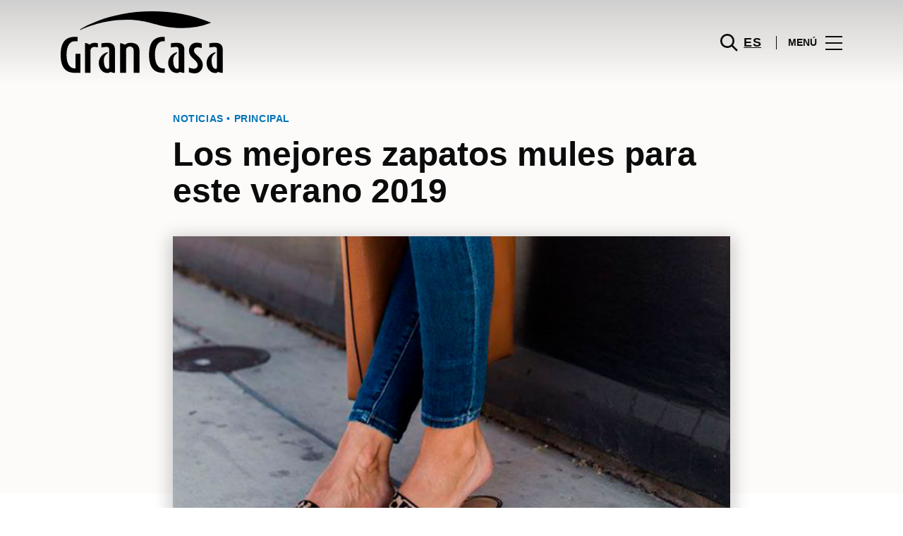

--- FILE ---
content_type: text/html; charset=UTF-8
request_url: https://www.grancasa.es/lifestyle/articles/zapatos-mules/
body_size: 1844
content:
<!DOCTYPE html>
<html lang="en">
<head>
    <meta charset="utf-8">
    <meta name="viewport" content="width=device-width, initial-scale=1">
    <title></title>
    <style>
        body {
            font-family: "Arial";
        }
    </style>
    <script type="text/javascript">
    window.awsWafCookieDomainList = [];
    window.gokuProps = {
"key":"AQIDAHjcYu/GjX+QlghicBgQ/7bFaQZ+m5FKCMDnO+vTbNg96AHf0QDR8N4FZ0BkUn8kcucXAAAAfjB8BgkqhkiG9w0BBwagbzBtAgEAMGgGCSqGSIb3DQEHATAeBglghkgBZQMEAS4wEQQMuq52ahLIzXS391ltAgEQgDujRkBXrrIUjgs1lAsFcu/9kgpI/IuavohSG7yE1BYsDzpFl4iqc4edkSwfTozI/iGO7lnWq3QC9N4X1w==",
          "iv":"D549twHl+gAAAZdj",
          "context":"MypL2ZtFh0XJW44yRbwiEQX0+o35JNg6jGydPeXfgR+18n+gY8nbY2gvcwpXfZBDzdPzTeiIpXh/g8F/us7VpupM+z234TjkE+YefLIbTkSh4oXoVusXDWWlISGPAlQ+YiJ2Op5miAHKGjJIPXrBqdnMAKyLEIv00W3S+KCy5YTlXUmZ7PJrO6H2wpGZVofaeZDsxwYWmbgtc8TAkGbH3sxerj78ZYqqldhBfz51wF8X9TBvYtfnEHFlmfwhy9oFaRGLjr/gPq+RkTAfN85wQDJrXsD4fxNLZA3lTLebu2dge84G9yUEM0yzXYyFirrDc/mT4csGDJ65PZ5ooyEUPmZUVe16ZKZzrLebWg5uPeWQcqCaeZid5BW1f6Fw+h8IpJVL"
};
    </script>
    <script src="https://23073214e99f.82e16d3f.us-east-2.token.awswaf.com/23073214e99f/578fac5a6db9/e919c41c1779/challenge.js"></script>
</head>
<body>
    <div id="challenge-container"></div>
    <script type="text/javascript">
        AwsWafIntegration.saveReferrer();
        AwsWafIntegration.checkForceRefresh().then((forceRefresh) => {
            if (forceRefresh) {
                AwsWafIntegration.forceRefreshToken().then(() => {
                    window.location.reload(true);
                });
            } else {
                AwsWafIntegration.getToken().then(() => {
                    window.location.reload(true);
                });
            }
        });
    </script>
    <noscript>
        <h1>JavaScript is disabled</h1>
        In order to continue, we need to verify that you're not a robot.
        This requires JavaScript. Enable JavaScript and then reload the page.
    </noscript>
</body>
</html>

--- FILE ---
content_type: text/html; charset=UTF-8
request_url: https://www.grancasa.es/lifestyle/articles/zapatos-mules/
body_size: 19371
content:
<!DOCTYPE html>
<html lang="es-ES">
	<head>
		<meta charset="UTF-8">
		<!-- <meta name="viewport" content="width=device-width, initial-scale=1.0, maximum-scale=1.0, user-scalable=no"> -->
		<meta name="viewport" content="width=device-width, initial-scale=1">

		<meta name='robots' content='index, follow, max-image-preview:large, max-snippet:-1, max-video-preview:-1' />
	<style>img:is([sizes="auto" i], [sizes^="auto," i]) { contain-intrinsic-size: 3000px 1500px }</style>
	
	<!-- This site is optimized with the Yoast SEO plugin v26.2 - https://yoast.com/wordpress/plugins/seo/ -->
	<title>【ZAPATOS MULES】Qué son y los mejores para este verano 2019</title>
	<meta name="description" content="Si quieres ir a la última esta temporada, en tu armario no pueden faltar zapatos mules. Visita las tiendas y zapaterías de GranCasa y encuentra los tuyos." />
	<link rel="canonical" href="https://www.grancasa.es/lifestyle/articles/zapatos-mules/" />
	<meta property="og:locale" content="es_ES" />
	<meta property="og:type" content="article" />
	<meta property="og:title" content="【ZAPATOS MULES】Qué son y los mejores para este verano 2019" />
	<meta property="og:description" content="Si quieres ir a la última esta temporada, en tu armario no pueden faltar zapatos mules. Visita las tiendas y zapaterías de GranCasa y encuentra los tuyos." />
	<meta property="og:url" content="https://www.grancasa.es/lifestyle/articles/zapatos-mules/" />
	<meta property="og:site_name" content="GranCasa" />
	<meta property="article:modified_time" content="2019-05-16T06:56:14+00:00" />
	<meta property="og:image" content="https://www.grancasa.es/wp-content/uploads/sites/24/2019/05/zapatos-mules.jpg" />
	<meta property="og:image:width" content="730" />
	<meta property="og:image:height" content="529" />
	<meta property="og:image:type" content="image/jpeg" />
	<meta name="twitter:card" content="summary_large_image" />
	<meta name="twitter:label1" content="Est. reading time" />
	<meta name="twitter:data1" content="3 minutos" />
	<script type="application/ld+json" class="yoast-schema-graph">{"@context":"https://schema.org","@graph":[{"@type":"WebPage","@id":"https://www.grancasa.es/lifestyle/articles/zapatos-mules/","url":"https://www.grancasa.es/lifestyle/articles/zapatos-mules/","name":"【ZAPATOS MULES】Qué son y los mejores para este verano 2019","isPartOf":{"@id":"https://www.grancasa.es/#website"},"primaryImageOfPage":{"@id":"https://www.grancasa.es/lifestyle/articles/zapatos-mules/#primaryimage"},"image":{"@id":"https://www.grancasa.es/lifestyle/articles/zapatos-mules/#primaryimage"},"thumbnailUrl":"https://www.grancasa.es/wp-content/uploads/sites/24/2019/05/zapatos-mules.jpg","datePublished":"2019-05-15T06:55:55+00:00","dateModified":"2019-05-16T06:56:14+00:00","description":"Si quieres ir a la última esta temporada, en tu armario no pueden faltar zapatos mules. Visita las tiendas y zapaterías de GranCasa y encuentra los tuyos.","breadcrumb":{"@id":"https://www.grancasa.es/lifestyle/articles/zapatos-mules/#breadcrumb"},"inLanguage":"es","potentialAction":[{"@type":"ReadAction","target":["https://www.grancasa.es/lifestyle/articles/zapatos-mules/"]}]},{"@type":"ImageObject","inLanguage":"es","@id":"https://www.grancasa.es/lifestyle/articles/zapatos-mules/#primaryimage","url":"https://www.grancasa.es/wp-content/uploads/sites/24/2019/05/zapatos-mules.jpg","contentUrl":"https://www.grancasa.es/wp-content/uploads/sites/24/2019/05/zapatos-mules.jpg","width":730,"height":529,"caption":"zapatos mules"},{"@type":"BreadcrumbList","@id":"https://www.grancasa.es/lifestyle/articles/zapatos-mules/#breadcrumb","itemListElement":[{"@type":"ListItem","position":1,"name":"Home","item":"https://www.grancasa.es/"},{"@type":"ListItem","position":2,"name":"Calendar Articles","item":"https://www.grancasa.es/lifestyle/articles/"},{"@type":"ListItem","position":3,"name":"Los mejores zapatos mules para este verano 2019"}]},{"@type":"WebSite","@id":"https://www.grancasa.es/#website","url":"https://www.grancasa.es/","name":"GranCasa","description":"","potentialAction":[{"@type":"SearchAction","target":{"@type":"EntryPoint","urlTemplate":"https://www.grancasa.es/?s={search_term_string}"},"query-input":{"@type":"PropertyValueSpecification","valueRequired":true,"valueName":"search_term_string"}}],"inLanguage":"es"}]}</script>
	<!-- / Yoast SEO plugin. -->


<link rel='dns-prefetch' href='//www.google.com' />
<link rel='dns-prefetch' href='//cdnjs.cloudflare.com' />
<link rel="alternate" type="application/rss+xml" title="GranCasa &raquo; Feed" href="https://www.grancasa.es/feed/" />
<link rel="alternate" type="application/rss+xml" title="GranCasa &raquo; Feed de los comentarios" href="https://www.grancasa.es/comments/feed/" />
<link rel='stylesheet' id='sbi_styles-css' href='https://www.grancasa.es/wp-content/plugins/instagram-feed-pro/css/sbi-styles.min.css?ver=6.4' type='text/css' media='all' />
<link rel='stylesheet' id='wp-block-library-css' href='https://www.grancasa.es/wp-includes/css/dist/block-library/style.min.css?ver=6.8.3' type='text/css' media='all' />
<style id='classic-theme-styles-inline-css' type='text/css'>
/*! This file is auto-generated */
.wp-block-button__link{color:#fff;background-color:#32373c;border-radius:9999px;box-shadow:none;text-decoration:none;padding:calc(.667em + 2px) calc(1.333em + 2px);font-size:1.125em}.wp-block-file__button{background:#32373c;color:#fff;text-decoration:none}
</style>
<style id='global-styles-inline-css' type='text/css'>
:root{--wp--preset--aspect-ratio--square: 1;--wp--preset--aspect-ratio--4-3: 4/3;--wp--preset--aspect-ratio--3-4: 3/4;--wp--preset--aspect-ratio--3-2: 3/2;--wp--preset--aspect-ratio--2-3: 2/3;--wp--preset--aspect-ratio--16-9: 16/9;--wp--preset--aspect-ratio--9-16: 9/16;--wp--preset--color--black: #000000;--wp--preset--color--cyan-bluish-gray: #abb8c3;--wp--preset--color--white: #ffffff;--wp--preset--color--pale-pink: #f78da7;--wp--preset--color--vivid-red: #cf2e2e;--wp--preset--color--luminous-vivid-orange: #ff6900;--wp--preset--color--luminous-vivid-amber: #fcb900;--wp--preset--color--light-green-cyan: #7bdcb5;--wp--preset--color--vivid-green-cyan: #00d084;--wp--preset--color--pale-cyan-blue: #8ed1fc;--wp--preset--color--vivid-cyan-blue: #0693e3;--wp--preset--color--vivid-purple: #9b51e0;--wp--preset--gradient--vivid-cyan-blue-to-vivid-purple: linear-gradient(135deg,rgba(6,147,227,1) 0%,rgb(155,81,224) 100%);--wp--preset--gradient--light-green-cyan-to-vivid-green-cyan: linear-gradient(135deg,rgb(122,220,180) 0%,rgb(0,208,130) 100%);--wp--preset--gradient--luminous-vivid-amber-to-luminous-vivid-orange: linear-gradient(135deg,rgba(252,185,0,1) 0%,rgba(255,105,0,1) 100%);--wp--preset--gradient--luminous-vivid-orange-to-vivid-red: linear-gradient(135deg,rgba(255,105,0,1) 0%,rgb(207,46,46) 100%);--wp--preset--gradient--very-light-gray-to-cyan-bluish-gray: linear-gradient(135deg,rgb(238,238,238) 0%,rgb(169,184,195) 100%);--wp--preset--gradient--cool-to-warm-spectrum: linear-gradient(135deg,rgb(74,234,220) 0%,rgb(151,120,209) 20%,rgb(207,42,186) 40%,rgb(238,44,130) 60%,rgb(251,105,98) 80%,rgb(254,248,76) 100%);--wp--preset--gradient--blush-light-purple: linear-gradient(135deg,rgb(255,206,236) 0%,rgb(152,150,240) 100%);--wp--preset--gradient--blush-bordeaux: linear-gradient(135deg,rgb(254,205,165) 0%,rgb(254,45,45) 50%,rgb(107,0,62) 100%);--wp--preset--gradient--luminous-dusk: linear-gradient(135deg,rgb(255,203,112) 0%,rgb(199,81,192) 50%,rgb(65,88,208) 100%);--wp--preset--gradient--pale-ocean: linear-gradient(135deg,rgb(255,245,203) 0%,rgb(182,227,212) 50%,rgb(51,167,181) 100%);--wp--preset--gradient--electric-grass: linear-gradient(135deg,rgb(202,248,128) 0%,rgb(113,206,126) 100%);--wp--preset--gradient--midnight: linear-gradient(135deg,rgb(2,3,129) 0%,rgb(40,116,252) 100%);--wp--preset--font-size--small: 13px;--wp--preset--font-size--medium: 20px;--wp--preset--font-size--large: 36px;--wp--preset--font-size--x-large: 42px;--wp--preset--spacing--20: 0.44rem;--wp--preset--spacing--30: 0.67rem;--wp--preset--spacing--40: 1rem;--wp--preset--spacing--50: 1.5rem;--wp--preset--spacing--60: 2.25rem;--wp--preset--spacing--70: 3.38rem;--wp--preset--spacing--80: 5.06rem;--wp--preset--shadow--natural: 6px 6px 9px rgba(0, 0, 0, 0.2);--wp--preset--shadow--deep: 12px 12px 50px rgba(0, 0, 0, 0.4);--wp--preset--shadow--sharp: 6px 6px 0px rgba(0, 0, 0, 0.2);--wp--preset--shadow--outlined: 6px 6px 0px -3px rgba(255, 255, 255, 1), 6px 6px rgba(0, 0, 0, 1);--wp--preset--shadow--crisp: 6px 6px 0px rgba(0, 0, 0, 1);}:where(.is-layout-flex){gap: 0.5em;}:where(.is-layout-grid){gap: 0.5em;}body .is-layout-flex{display: flex;}.is-layout-flex{flex-wrap: wrap;align-items: center;}.is-layout-flex > :is(*, div){margin: 0;}body .is-layout-grid{display: grid;}.is-layout-grid > :is(*, div){margin: 0;}:where(.wp-block-columns.is-layout-flex){gap: 2em;}:where(.wp-block-columns.is-layout-grid){gap: 2em;}:where(.wp-block-post-template.is-layout-flex){gap: 1.25em;}:where(.wp-block-post-template.is-layout-grid){gap: 1.25em;}.has-black-color{color: var(--wp--preset--color--black) !important;}.has-cyan-bluish-gray-color{color: var(--wp--preset--color--cyan-bluish-gray) !important;}.has-white-color{color: var(--wp--preset--color--white) !important;}.has-pale-pink-color{color: var(--wp--preset--color--pale-pink) !important;}.has-vivid-red-color{color: var(--wp--preset--color--vivid-red) !important;}.has-luminous-vivid-orange-color{color: var(--wp--preset--color--luminous-vivid-orange) !important;}.has-luminous-vivid-amber-color{color: var(--wp--preset--color--luminous-vivid-amber) !important;}.has-light-green-cyan-color{color: var(--wp--preset--color--light-green-cyan) !important;}.has-vivid-green-cyan-color{color: var(--wp--preset--color--vivid-green-cyan) !important;}.has-pale-cyan-blue-color{color: var(--wp--preset--color--pale-cyan-blue) !important;}.has-vivid-cyan-blue-color{color: var(--wp--preset--color--vivid-cyan-blue) !important;}.has-vivid-purple-color{color: var(--wp--preset--color--vivid-purple) !important;}.has-black-background-color{background-color: var(--wp--preset--color--black) !important;}.has-cyan-bluish-gray-background-color{background-color: var(--wp--preset--color--cyan-bluish-gray) !important;}.has-white-background-color{background-color: var(--wp--preset--color--white) !important;}.has-pale-pink-background-color{background-color: var(--wp--preset--color--pale-pink) !important;}.has-vivid-red-background-color{background-color: var(--wp--preset--color--vivid-red) !important;}.has-luminous-vivid-orange-background-color{background-color: var(--wp--preset--color--luminous-vivid-orange) !important;}.has-luminous-vivid-amber-background-color{background-color: var(--wp--preset--color--luminous-vivid-amber) !important;}.has-light-green-cyan-background-color{background-color: var(--wp--preset--color--light-green-cyan) !important;}.has-vivid-green-cyan-background-color{background-color: var(--wp--preset--color--vivid-green-cyan) !important;}.has-pale-cyan-blue-background-color{background-color: var(--wp--preset--color--pale-cyan-blue) !important;}.has-vivid-cyan-blue-background-color{background-color: var(--wp--preset--color--vivid-cyan-blue) !important;}.has-vivid-purple-background-color{background-color: var(--wp--preset--color--vivid-purple) !important;}.has-black-border-color{border-color: var(--wp--preset--color--black) !important;}.has-cyan-bluish-gray-border-color{border-color: var(--wp--preset--color--cyan-bluish-gray) !important;}.has-white-border-color{border-color: var(--wp--preset--color--white) !important;}.has-pale-pink-border-color{border-color: var(--wp--preset--color--pale-pink) !important;}.has-vivid-red-border-color{border-color: var(--wp--preset--color--vivid-red) !important;}.has-luminous-vivid-orange-border-color{border-color: var(--wp--preset--color--luminous-vivid-orange) !important;}.has-luminous-vivid-amber-border-color{border-color: var(--wp--preset--color--luminous-vivid-amber) !important;}.has-light-green-cyan-border-color{border-color: var(--wp--preset--color--light-green-cyan) !important;}.has-vivid-green-cyan-border-color{border-color: var(--wp--preset--color--vivid-green-cyan) !important;}.has-pale-cyan-blue-border-color{border-color: var(--wp--preset--color--pale-cyan-blue) !important;}.has-vivid-cyan-blue-border-color{border-color: var(--wp--preset--color--vivid-cyan-blue) !important;}.has-vivid-purple-border-color{border-color: var(--wp--preset--color--vivid-purple) !important;}.has-vivid-cyan-blue-to-vivid-purple-gradient-background{background: var(--wp--preset--gradient--vivid-cyan-blue-to-vivid-purple) !important;}.has-light-green-cyan-to-vivid-green-cyan-gradient-background{background: var(--wp--preset--gradient--light-green-cyan-to-vivid-green-cyan) !important;}.has-luminous-vivid-amber-to-luminous-vivid-orange-gradient-background{background: var(--wp--preset--gradient--luminous-vivid-amber-to-luminous-vivid-orange) !important;}.has-luminous-vivid-orange-to-vivid-red-gradient-background{background: var(--wp--preset--gradient--luminous-vivid-orange-to-vivid-red) !important;}.has-very-light-gray-to-cyan-bluish-gray-gradient-background{background: var(--wp--preset--gradient--very-light-gray-to-cyan-bluish-gray) !important;}.has-cool-to-warm-spectrum-gradient-background{background: var(--wp--preset--gradient--cool-to-warm-spectrum) !important;}.has-blush-light-purple-gradient-background{background: var(--wp--preset--gradient--blush-light-purple) !important;}.has-blush-bordeaux-gradient-background{background: var(--wp--preset--gradient--blush-bordeaux) !important;}.has-luminous-dusk-gradient-background{background: var(--wp--preset--gradient--luminous-dusk) !important;}.has-pale-ocean-gradient-background{background: var(--wp--preset--gradient--pale-ocean) !important;}.has-electric-grass-gradient-background{background: var(--wp--preset--gradient--electric-grass) !important;}.has-midnight-gradient-background{background: var(--wp--preset--gradient--midnight) !important;}.has-small-font-size{font-size: var(--wp--preset--font-size--small) !important;}.has-medium-font-size{font-size: var(--wp--preset--font-size--medium) !important;}.has-large-font-size{font-size: var(--wp--preset--font-size--large) !important;}.has-x-large-font-size{font-size: var(--wp--preset--font-size--x-large) !important;}
:where(.wp-block-post-template.is-layout-flex){gap: 1.25em;}:where(.wp-block-post-template.is-layout-grid){gap: 1.25em;}
:where(.wp-block-columns.is-layout-flex){gap: 2em;}:where(.wp-block-columns.is-layout-grid){gap: 2em;}
:root :where(.wp-block-pullquote){font-size: 1.5em;line-height: 1.6;}
</style>
<link rel='stylesheet' id='sierra-products-css' href='https://www.grancasa.es/wp-content/plugins/sierra-products/public/css/products-public.css?ver=2.4.0' type='text/css' media='all' />
<link rel='stylesheet' id='sonae-styles-css' href='https://www.grancasa.es/wp-content/themes/sonae-sierra/dist/css/main-1f4ed662b6.min.css' type='text/css' media='' />
<link rel='stylesheet' id='video-conferencing-with-zoom-api-css' href='https://www.grancasa.es/wp-content/plugins/video-conferencing-with-zoom-api/assets/public/css/style.min.css?ver=4.6.5' type='text/css' media='all' />
<script type="text/javascript">var SierraAPI = {"root":"https:\/\/www.grancasa.es\/wp-json","nonce":"8d93d196f5","language":"es"};</script><script type="text/javascript" src="https://www.grancasa.es/wp-includes/js/jquery/jquery.min.js?ver=3.7.1" id="jquery-core-js"></script>
<script type="text/javascript" src="https://www.grancasa.es/wp-includes/js/jquery/jquery-migrate.min.js?ver=3.4.1" id="jquery-migrate-js"></script>
<link rel="https://api.w.org/" href="https://www.grancasa.es/wp-json/" /><link rel="alternate" title="JSON" type="application/json" href="https://www.grancasa.es/wp-json/wp/v2/sc_article/60770" /><link rel="EditURI" type="application/rsd+xml" title="RSD" href="https://www.grancasa.es/xmlrpc.php?rsd" />
<meta name="generator" content="WordPress 6.8.3" />
<link rel='shortlink' href='https://www.grancasa.es/?p=60770' />
<link rel="alternate" title="oEmbed (JSON)" type="application/json+oembed" href="https://www.grancasa.es/wp-json/oembed/1.0/embed?url=https%3A%2F%2Fwww.grancasa.es%2Flifestyle%2Farticles%2Fzapatos-mules%2F" />
<link rel="alternate" title="oEmbed (XML)" type="text/xml+oembed" href="https://www.grancasa.es/wp-json/oembed/1.0/embed?url=https%3A%2F%2Fwww.grancasa.es%2Flifestyle%2Farticles%2Fzapatos-mules%2F&#038;format=xml" />

<!--BEGIN: TRACKING CODE MANAGER (v2.5.0) BY INTELLYWP.COM IN HEAD//-->
<!-- Matomo -->
<script type="text/javascript">
  var _paq = window._paq = window._paq || [];
  /* tracker methods like "setCustomDimension" should be called before "trackPageView" */
  // Call disableCookies before calling trackPageView 
  _paq.push(['disableCookies']);
  _paq.push(['trackPageView']);
  _paq.push(['enableLinkTracking']);
  (function() {
    var u="https://www.grancasa.es/matomo/";
    _paq.push(['setTrackerUrl', u+'matomo.php']);
    _paq.push(['setSiteId', '25']);
    /* Sierra Piwik */
    var secondaryTrackerUrl = 'https://s.sonaesierra.info/piwik.php';
    var secondaryWebsiteId = 24;
    _paq.push(['addTracker', secondaryTrackerUrl, secondaryWebsiteId]);
    /* END Sierra Piwik */
    var d=document, g=d.createElement('script'), s=d.getElementsByTagName('script')[0];
    g.type='text/javascript'; g.async=true; g.src='//www.grancasa.es/matomo/matomo.js'; s.parentNode.insertBefore(g,s);
  })();
</script>
<!-- End Matomo Code -->
<!-- Google Consent Mode -->
<script>
    window.dataLayer = window.dataLayer || [];
    function gtag() {
        dataLayer.push(arguments);
    }
    gtag("consent", "default", {
        ad_storage: "denied",
        analytics_storage: "denied",
        functionality_storage: "denied",
        personalization_storage: "denied",
        security_storage: "granted",
        wait_for_update: 500,
    });
    gtag("set", "ads_data_redaction", true);
</script>
<!-- End Google Consent Mode -->

<!-- Google Tag Manager -->
<script>(function(w,d,s,l,i){w[l]=w[l]||[];w[l].push({'gtm.start':
new Date().getTime(),event:'gtm.js'});var f=d.getElementsByTagName(s)[0],
j=d.createElement(s),dl=l!='dataLayer'?'&l='+l:'';j.async=true;j.src=
'https://www.googletagmanager.com/gtm.js?id='+i+dl;f.parentNode.insertBefore(j,f);
})(window,document,'script','dataLayer','GTM-MH578HB');</script>
<!-- End Google Tag Manager -->
<!--END: https://wordpress.org/plugins/tracking-code-manager IN HEAD//--><style>
					:root {
						--shopping-color: #0072b8;
						--shopping-logo: url("https://www.grancasa.es/wp-content/uploads/sites/24/2023/09/gran-casa.svg");
						--shopping-logo-dark: url("https://www.grancasa.es/wp-content/uploads/sites/24/2023/09/gran-casa.svg");
						--shopping-logo-filter: invert(1);
						
					}
				</style><script id="Cookiebot" src="https://consent.cookiebot.com/uc.js" data-cbid="59ca6869-497a-474a-b351-25478a3187d0" data-blockingmode="auto" type="text/javascript"></script>      <meta name="onesignal" content="wordpress-plugin"/>
            <script>

      window.OneSignalDeferred = window.OneSignalDeferred || [];

      OneSignalDeferred.push(function(OneSignal) {
        var oneSignal_options = {};
        window._oneSignalInitOptions = oneSignal_options;

        oneSignal_options['serviceWorkerParam'] = { scope: '/' };
oneSignal_options['serviceWorkerPath'] = 'OneSignalSDKWorker.js.php';

        OneSignal.Notifications.setDefaultUrl("https://www.grancasa.es");

        oneSignal_options['wordpress'] = true;
oneSignal_options['appId'] = '3422eb72-20c8-44b9-9794-e1dfbe64d3c4';
oneSignal_options['allowLocalhostAsSecureOrigin'] = true;
oneSignal_options['welcomeNotification'] = { };
oneSignal_options['welcomeNotification']['title'] = "GranCasa";
oneSignal_options['welcomeNotification']['message'] = "¡Bienvenido! Permanezca atento, compartiremos todas las noticias de GranCasa.";
oneSignal_options['path'] = "https://www.grancasa.es/wp-content/plugins/onesignal-free-web-push-notifications/sdk_files/";
oneSignal_options['safari_web_id'] = "web.onesignal.auto.1f7edc6b-077e-4a04-b244-6d0a0c671761";
oneSignal_options['promptOptions'] = { };
oneSignal_options['promptOptions']['actionMessage'] = "¿Te gustaría recibir todas las noticias y novedades de GranCasa?";
oneSignal_options['promptOptions']['acceptButtonText'] = "Si, acepto";
oneSignal_options['promptOptions']['cancelButtonText'] = "No, gracias";
              OneSignal.init(window._oneSignalInitOptions);
              OneSignal.Slidedown.promptPush()      });

      function documentInitOneSignal() {
        var oneSignal_elements = document.getElementsByClassName("OneSignal-prompt");

        var oneSignalLinkClickHandler = function(event) { OneSignal.Notifications.requestPermission(); event.preventDefault(); };        for(var i = 0; i < oneSignal_elements.length; i++)
          oneSignal_elements[i].addEventListener('click', oneSignalLinkClickHandler, false);
      }

      if (document.readyState === 'complete') {
           documentInitOneSignal();
      }
      else {
           window.addEventListener("load", function(event){
               documentInitOneSignal();
          });
      }
    </script>
<link rel="icon" href="https://www.grancasa.es/wp-content/uploads/sites/24/2017/05/cropped-grancasa-32x32.png" sizes="32x32" />
<link rel="icon" href="https://www.grancasa.es/wp-content/uploads/sites/24/2017/05/cropped-grancasa-192x192.png" sizes="192x192" />
<link rel="apple-touch-icon" href="https://www.grancasa.es/wp-content/uploads/sites/24/2017/05/cropped-grancasa-180x180.png" />
<meta name="msapplication-TileImage" content="https://www.grancasa.es/wp-content/uploads/sites/24/2017/05/cropped-grancasa-270x270.png" />
	</head>

	<body class="wp-singular sc_article-template-default single single-sc_article postid-60770 wp-theme-sonae-sierra shopping-logo-md cookiebot-loading theme">
		
				
<header class="header-wrapper">
		<div class="qr-notification d-none" id="js-qr-notification" >
	<div class="container">
		<div class="qr-notification__content">
			<a href="#" class="qr-notification__item" id="js-qr-cookie-link">
				<i class="icon icon--g-location-white"></i>
				<span id="js-qr-cookie-message"></span>
			</a>
			<button type="button" class="qr-notification__item" id="js-qr-cookie-remove">
				<i class="icon icon--g-close icon--invert"></i>
			</button>
		</div>
	</div>
</div>

	<div id="js-header" class="header" >
		<div class="header__nav container">
			<a href="https://www.grancasa.es/" class="header__logo" aria-label="logo"></a>

			<div class="header__menu">
				<div class="header__items" id="js-menu-items">
					<div class="header__item js-modal-open d-none d-md-flex" data-modal="#modal-search">
						<i class="icon icon--g-search"></i>
					</div>

					<!-- <a href="#" class="header__item">
						<i class="icon icon--g-cart"></i>
					</a> -->

					
					<div class="header__item d-none d-md-flex" data-js="aside" data-target="#bookings-aside" style="display: none!important;">
						<i class="icon icon--g-book"></i>
						<div class="states states--error d-none" data-booking="quantity"></div>
											</div>

												<div class="header__item">
								<a class="lang active" href="https://www.grancasa.es/lifestyle/articles/zapatos-mules/">es</a>							</div>
											</div>

				<button class="header__btn d-none d-md-flex" id="js-menu-btn" type="button">
					<div class="header__title">Menú</div>
					<div class="header__toggle">
						<span></span>
						<span></span>
						<span></span>
					</div>
				</button>
			</div>
		</div>

		
<div class="aside" id="js-aside">
	<a href="https://www.grancasa.es/" class="aside__logo" aria-label="Logo"></a>
	<div class="aside__page">Los mejores zapatos mules para este verano 2019</div>

	<div class="aside__container" id="js-aside-container">
		<nav id="js-menu-aside" class="menu-aside"><ul id="menu-primary-navigation-es" class="menu"><li id="menu-item-9634" class="menu-item menu-item-type-custom menu-item-object-custom menu-item-has-children menu-item-9634"><a href="https://www.grancasa.es/visitar/">Visitar<span class="expand"></span></a>
<ul class="sub-menu">
	<li id="menu-item-16039" class="menu-item menu-item-type-custom menu-item-object-custom menu-item-16039"><a href="https://www.grancasa.es/mapa/#/">Mapa</a></li>
	<li id="menu-item-62961" class="menu-item menu-item-type-custom menu-item-object-custom menu-item-62961"><a href="https://www.grancasa.es/horario/">Horario</a></li>
	<li id="menu-item-74087" class="menu-item menu-item-type-custom menu-item-object-custom menu-item-74087"><a href="https://www.grancasa.es/contactos/">Contactos</a></li>
	<li id="menu-item-74088" class="menu-item menu-item-type-custom menu-item-object-custom menu-item-74088"><a href="https://www.grancasa.es/servicios/">Servicios</a></li>
	<li id="menu-item-76544" class="menu-item menu-item-type-custom menu-item-object-custom menu-item-76544"><a href="https://www.grancasa.es/visita-virtual/">Visita Virtual 360º</a></li>
</ul>
</li>
<li id="menu-item-32" class="menu-item menu-item-type-custom menu-item-object-custom menu-item-32"><a href="https://www.grancasa.es/store/">Tiendas</a></li>
<li id="menu-item-61903" class="menu-item menu-item-type-custom menu-item-object-custom menu-item-61903"><a href="https://www.grancasa.es/restaurantes/">Restaurantes</a></li>
<li id="menu-item-61904" class="menu-item menu-item-type-custom menu-item-object-custom menu-item-61904"><a href="https://www.grancasa.es/lifestyle/events/">Agenda Cultural</a></li>
<li id="menu-item-69423" class="menu-item menu-item-type-custom menu-item-object-custom menu-item-has-children menu-item-69423"><a href="#">Inspiración<span class="expand"></span></a>
<ul class="sub-menu">
	<li id="menu-item-74089" class="menu-item menu-item-type-custom menu-item-object-custom menu-item-74089"><a href="https://www.grancasa.es/lifestyle/articles/">Blog</a></li>
	<li id="menu-item-74090" class="menu-item menu-item-type-custom menu-item-object-custom menu-item-74090"><a href="https://www.grancasa.es/fashion/articles/">Moda</a></li>
</ul>
</li>
<li id="menu-item-74176" class="menu-item menu-item-type-custom menu-item-object-custom menu-item-has-children menu-item-74176"><a>Sostenibilidad<span class="expand"></span></a>
<ul class="sub-menu">
	<li id="menu-item-77927" class="menu-item menu-item-type-custom menu-item-object-custom menu-item-77927"><a href="https://www.grancasa.es/sostenibilidad/">Nuestra Misión</a></li>
	<li id="menu-item-74177" class="menu-item menu-item-type-custom menu-item-object-custom menu-item-74177"><a href="https://www.grancasa.es/planeta/">Cuidamos el Planeta</a></li>
	<li id="menu-item-74178" class="menu-item menu-item-type-custom menu-item-object-custom menu-item-74178"><a href="https://www.grancasa.es/personas/">Desarrollo de las Personas</a></li>
</ul>
</li>
</ul></nav>	</div>

			<div class="aside__item" id="js-aside-social">
			<div class="aside__title">
				Redes Sociales			</div>

			<ul id="menu-social-menu" class="menu-social"><li id="menu-item-33" class="facebook menu-item menu-item-type-custom menu-item-object-custom menu-item-33"><a target="_blank" href="http://www.facebook.com/grancasazgz">Facebook<span class="icon icon--facebook"></span></a></li>
<li id="menu-item-34" class="twitter menu-item menu-item-type-custom menu-item-object-custom menu-item-34"><a target="_blank" href="https://twitter.com/grancasazgz">Twitter<span class="icon icon--twitter-x"></span></a></li>
<li id="menu-item-8269" class="instagram menu-item menu-item-type-custom menu-item-object-custom menu-item-8269"><a target="_blank" href="https://www.instagram.com/grancasazgz/">Instagram<span class="icon icon--instagram"></span></a></li>
</ul>		</div>
	
	<div class="aside__footer">
					<ul class="menu-lang">
				<li class="menu-lang__item active">
							<a href="https://www.grancasa.es/lifestyle/articles/zapatos-mules/">es</a>
						</li>			</ul>
			
		<!-- <a href="#" class="link">
			Iniciar sesión y registrarse		</a> -->

		<button class="aside__close" id="js-menu-close" type="button" aria-label="Close">
			<i class="icon icon--g-close"></i>
		</button>
	</div>

</div>

<div class="menu-overlay d-none" id="js-menu-overlay"></div>

		<div id="bookings-aside" class="aside aside--bookings" data-token="1fc88c4b18">
	<button class="aside__close" data-aside="close" type="button" aria-label="Close">
		<i class="icon icon--g-close"></i>
	</button>

	<div class="aside__container">
		<div class="entry-label">Servicios</div>
		<div class="entry-title">Os seus serviços ativos</div>
		<div class="entry-excerpt">At velit ipsum lacus nullam quai. Nisi sagttis hatogue ramcs Vitac kto in ausue nalla ristes.</div>
		<div class="d-flex flex-column gap-3" data-bookings="list"></div>
	</div>

	<div class="aside__footer">
					<a href="https://www.grancasa.es/account/services/" class="link d-none" data-bookings="view-bookings">Ver Todos os serviços</a>
							<a href="https://www.grancasa.es/servicios/" class="link d-none" data-bookings="view-services">Ver Todos os serviços</a>
			</div>
</div>
<div class="menu-overlay d-none" data-target="#bookings-aside"></div>

			</div>
</header>

		<main class="main" role="main">

		<article class="entry">
			<div class="container">
				<div class="content-container">
					<div class="entry-header ">
			<div class="entry-label d-flex align-items-center gap-2">
			noticias • Principal		</div>
	
	<h1 class="entry-title">
		Los mejores zapatos mules para este verano 2019	</h1>

	</div>

									</div>
			</div>

			
			<div class="entry-bg">
				<div class="container">
					<div class="content-container">
					<div class="entry-featured">
	<div class="entry-thumb">
			<img src="https://www.grancasa.es/wp-content/uploads/sites/24/2019/05/zapatos-mules.jpg" alt="">
		</div></div>
					</div>
				</div>
			</div>

			<div class="container">
				<div class="content-container">
											<div class="entry-content">
							<p>Vinieron pisando fuerte el verano pasado y esta temporada se reinventan para volver a triunfar llegando a lo más alto. Los mules han llegado para quedarse durante toda la temporada estival y aportar un extra de estilo a tus looks veraniegos. Si quieres encontrar aquel diseño que mejor se adapte a tus necesidades y gustos personales, no tienes más que pasarte por las <a href="https://www.grancasa.es/store/" target="_blank"><strong>tiendas y zapaterías de GranCasa</strong></a>, ¡allí los encontrarás!</p>
<h2>¿Qué son los zapatos mules?</h2>
<p>Los zapatos mules fueron el <strong>calzado que marcó la década de los 90</strong>. A medio camino entre las chanclas y los zuecos, el principal rasgo que les caracteriza es que cubren la parte delantera del pie y dejan el talón al descubierto.</p>
<p>Puedes encontrarlos con tacón más o menos ancho; o bien ser planos, lo que hace que sean perfectos tanto para los estilismos más sofisticados, como para los outfits algo más informales dando la sensación de un pie más estrecho.</p>
<h2>Los mejores zapatos mules para verano 2019</h2>
<p>Puedes encontrarlos totalmente destalonados o con una fina tira que nos sujete el tobillo, lo que más te guste. Lo que está claro es que <strong>los mules se convertirán en tus mejores aliados en los looks de entretiempo</strong>.</p>
<p>No tienes más que darte una vuelta por nuestro Centro para encontrar todas las <a href="https://www.grancasa.es/lifestyle/articles/tendencias-primavera-verano/" target="_blank"><strong>tendencias primavera verano 2019</strong></a>. Todas ellas combinan a la perfección con unos buenos mules, con los que no tendrás por qué renunciar a la comodidad sin perder un ápice de estilo.</p>
<h3>Mules Stradivarius</h3>
<p>Si apuestas por unos con un poco de tacón como estos en color amarillo de <a href="https://www.grancasa.es/store/stradivarius/" target="_blank" rel="noopener"><strong>Stradivarius</strong></a>, podremos darle esa doble versatilidad de<strong> estilo que se adapta a cualquier tipo de ocasión</strong>. Siguen siendo unos zapatos muy cómodos con los que aguantar todo el día, pero también son ideales para salir una noche más arreglada.</p>
<figure id="attachment_60772" aria-describedby="caption-attachment-60772" style="width: 736px" class="wp-caption aligncenter"><img fetchpriority="high" decoding="async" class="size-full wp-image-60772" src="https://www.grancasa.es/wp-content/uploads/sites/24/2019/05/mules-stradivarius-amarillos.jpg" alt="mules-stradivarius-amarillos" width="736" height="491" srcset="https://www.grancasa.es/wp-content/uploads/sites/24/2019/05/mules-stradivarius-amarillos.jpg 736w, https://www.grancasa.es/wp-content/uploads/sites/24/2019/05/mules-stradivarius-amarillos-300x200.jpg 300w, https://www.grancasa.es/wp-content/uploads/sites/24/2019/05/mules-stradivarius-amarillos-162x108.jpg 162w, https://www.grancasa.es/wp-content/uploads/sites/24/2019/05/mules-stradivarius-amarillos-360x240.jpg 360w, https://www.grancasa.es/wp-content/uploads/sites/24/2019/05/mules-stradivarius-amarillos-420x280.jpg 420w, https://www.grancasa.es/wp-content/uploads/sites/24/2019/05/mules-stradivarius-amarillos-200x133.jpg 200w, https://www.grancasa.es/wp-content/uploads/sites/24/2019/05/mules-stradivarius-amarillos-730x487.jpg 730w" sizes="(max-width: 736px) 100vw, 736px" /><figcaption id="caption-attachment-60772" class="wp-caption-text">Zapatos destalonados amarillos Stradivarius (19,99€)</figcaption></figure>
<p>La <strong>rafia</strong> es uno de los must en esta época del año. Presente en capazos, sombreros, cinturones y bolsos, también se ha colado en el calzado veraniego para aportar un efecto de lo más original en tus estilismos tanto de día, como de noche. Es el caso de estos <strong>zapatos mule de rafia con lazo</strong> que podrás encontrar en Stradivarius.</p>
<figure id="attachment_60773" aria-describedby="caption-attachment-60773" style="width: 736px" class="wp-caption aligncenter"><img decoding="async" class="size-full wp-image-60773" src="https://www.grancasa.es/wp-content/uploads/sites/24/2019/05/mules-stradivarius-rafia.jpg" alt="mules stradivarius rafia " width="736" height="491" srcset="https://www.grancasa.es/wp-content/uploads/sites/24/2019/05/mules-stradivarius-rafia.jpg 736w, https://www.grancasa.es/wp-content/uploads/sites/24/2019/05/mules-stradivarius-rafia-300x200.jpg 300w, https://www.grancasa.es/wp-content/uploads/sites/24/2019/05/mules-stradivarius-rafia-162x108.jpg 162w, https://www.grancasa.es/wp-content/uploads/sites/24/2019/05/mules-stradivarius-rafia-360x240.jpg 360w, https://www.grancasa.es/wp-content/uploads/sites/24/2019/05/mules-stradivarius-rafia-420x280.jpg 420w, https://www.grancasa.es/wp-content/uploads/sites/24/2019/05/mules-stradivarius-rafia-200x133.jpg 200w, https://www.grancasa.es/wp-content/uploads/sites/24/2019/05/mules-stradivarius-rafia-730x487.jpg 730w" sizes="(max-width: 736px) 100vw, 736px" /><figcaption id="caption-attachment-60773" class="wp-caption-text">Zapatos mule rafia lazo de Stradivarius (25,99€)</figcaption></figure>
<p>Otro de los materiales propios de esta época del año es el <strong>ante</strong>. Si no quieres renunciar a él, apuesta por estos <strong>mules destalonados en tono nude con tacón cuadrado acabados en punta</strong>. Este modelo tan elegante es perfecto para combinar tanto con unos pantalones claros, como con tejidos oscuros, ¡son un acierto seguro!</p>
<figure id="attachment_60774" aria-describedby="caption-attachment-60774" style="width: 736px" class="wp-caption aligncenter"><img decoding="async" class="size-full wp-image-60774" src="https://www.grancasa.es/wp-content/uploads/sites/24/2019/05/mules-stradivarius-nude.jpg" alt="mules- stradivarius-nude" width="736" height="491" srcset="https://www.grancasa.es/wp-content/uploads/sites/24/2019/05/mules-stradivarius-nude.jpg 736w, https://www.grancasa.es/wp-content/uploads/sites/24/2019/05/mules-stradivarius-nude-300x200.jpg 300w, https://www.grancasa.es/wp-content/uploads/sites/24/2019/05/mules-stradivarius-nude-162x108.jpg 162w, https://www.grancasa.es/wp-content/uploads/sites/24/2019/05/mules-stradivarius-nude-360x240.jpg 360w, https://www.grancasa.es/wp-content/uploads/sites/24/2019/05/mules-stradivarius-nude-420x280.jpg 420w, https://www.grancasa.es/wp-content/uploads/sites/24/2019/05/mules-stradivarius-nude-200x133.jpg 200w, https://www.grancasa.es/wp-content/uploads/sites/24/2019/05/mules-stradivarius-nude-730x487.jpg 730w" sizes="(max-width: 736px) 100vw, 736px" /><figcaption id="caption-attachment-60774" class="wp-caption-text">Mules con tacón destalonados nude Stradivarius (25,99€)</figcaption></figure>
<h3>Mules Zara</h3>
<p>Son muchas las influencers que muestran en sus perfiles sus nuevas adquisiciones de cara al verano. Uno de los diseños estrella que se ha repetido en las redes sociales son estos <strong>mules con lazo fabricados a partir de materiales naturales </strong>de<a href="https://www.grancasa.es/store/zara/" target="_blank"><strong> Zara</strong></a>. La combinación de tonalidades es ideal, con el <strong>detalle de lazo en contraste de color en el empeine</strong>. Al ser planos, te resultarán muy cómodos, y su suela está forrada en yute.</p>
<figure id="attachment_60776" aria-describedby="caption-attachment-60776" style="width: 736px" class="wp-caption aligncenter"><img loading="lazy" decoding="async" class="size-full wp-image-60776" src="https://www.grancasa.es/wp-content/uploads/sites/24/2019/05/mules-zara-lazo.jpg" alt="mules zara lazo" width="736" height="491" srcset="https://www.grancasa.es/wp-content/uploads/sites/24/2019/05/mules-zara-lazo.jpg 736w, https://www.grancasa.es/wp-content/uploads/sites/24/2019/05/mules-zara-lazo-300x200.jpg 300w, https://www.grancasa.es/wp-content/uploads/sites/24/2019/05/mules-zara-lazo-162x108.jpg 162w, https://www.grancasa.es/wp-content/uploads/sites/24/2019/05/mules-zara-lazo-360x240.jpg 360w, https://www.grancasa.es/wp-content/uploads/sites/24/2019/05/mules-zara-lazo-420x280.jpg 420w, https://www.grancasa.es/wp-content/uploads/sites/24/2019/05/mules-zara-lazo-200x133.jpg 200w, https://www.grancasa.es/wp-content/uploads/sites/24/2019/05/mules-zara-lazo-730x487.jpg 730w" sizes="auto, (max-width: 736px) 100vw, 736px" /><figcaption id="caption-attachment-60776" class="wp-caption-text">Mule natural lazo Zara (22,95€)</figcaption></figure>
<h3>Mules El Corte Inglés</h3>
<p>Los <strong>lunares</strong> son tendencia estos meses. Si quieres incorporarlos a tu look de una manera sutil, puedes hacerlo a través de estos mules de la firma <strong>Pretty Ballerinas</strong> que encontrarás en <a href="https://www.grancasa.es/store/cafeteria-el-corte-ingles/" target="_blank"><strong>El Corte Inglés de GranCasa</strong></a>. Al ser de rejilla, son geniales para no pasar calor los próximos meses.</p>
<figure id="attachment_60775" aria-describedby="caption-attachment-60775" style="width: 736px" class="wp-caption aligncenter"><img loading="lazy" decoding="async" class="size-full wp-image-60775" src="https://www.grancasa.es/wp-content/uploads/sites/24/2019/05/mules-el-corte-ingles.jpg" alt="mules el corte ingles" width="736" height="491" srcset="https://www.grancasa.es/wp-content/uploads/sites/24/2019/05/mules-el-corte-ingles.jpg 736w, https://www.grancasa.es/wp-content/uploads/sites/24/2019/05/mules-el-corte-ingles-300x200.jpg 300w, https://www.grancasa.es/wp-content/uploads/sites/24/2019/05/mules-el-corte-ingles-162x108.jpg 162w, https://www.grancasa.es/wp-content/uploads/sites/24/2019/05/mules-el-corte-ingles-360x240.jpg 360w, https://www.grancasa.es/wp-content/uploads/sites/24/2019/05/mules-el-corte-ingles-420x280.jpg 420w, https://www.grancasa.es/wp-content/uploads/sites/24/2019/05/mules-el-corte-ingles-200x133.jpg 200w, https://www.grancasa.es/wp-content/uploads/sites/24/2019/05/mules-el-corte-ingles-730x487.jpg 730w" sizes="auto, (max-width: 736px) 100vw, 736px" /><figcaption id="caption-attachment-60775" class="wp-caption-text">Mules de rejilla Pretty Ballerinas de El Corte Inglés (119€)</figcaption></figure>
<p>Esto es solo una muestra de todos los modelos de mules que podrás encontrar en las <a href="https://www.grancasa.es/store/" target="_blank"><strong>tiendas de GranCasa</strong></a>. Pásate por nuestro Centro Comercial y descubre todas las tendencias con las que arrasarás esta temporada. ¡Te esperamos!</p>
						</div>
					
									</div>
			</div>

			
			<div class="container">
				<div class="content-container">
					
					<div class="entry-item">
	<div class="entry-subtitle">Publicación</div>
	<span>15 mayo 2019</span>
</div>
		<div class="entry-categories">
			<div class="entry-subtitle">Categorías</div>
							<a href="https://www.grancasa.es/lifestyle/category/moda/" class="category">Moda</a>
					</div>
	<div class="entry-share"><div class="sharedaddy sd-sharing-enabled"><div class="robots-nocontent sd-block sd-social sd-social-icon sd-sharing"><h3 class="sd-title">Share this:</h3><div class="sd-content"><ul><li class="share-facebook"><a rel="nofollow noopener noreferrer"
				data-shared="sharing-facebook-60770"
				class="share-facebook sd-button share-icon no-text"
				href="https://www.grancasa.es/lifestyle/articles/zapatos-mules/?share=facebook"
				target="_blank"
				aria-labelledby="sharing-facebook-60770"
				>
				<span id="sharing-facebook-60770" hidden>Click to share on Facebook (Opens in new window)</span>
				<span>Facebook</span>
			</a></li><li class="share-end"></li></ul></div></div></div></div>				</div>
			</div>
		</article>

	
<section class="section section--grey swiper-section">
	<div class="container">
		<div class="content-container text-center">
			<h2 class="section__label">Promociones • Relacionado</h2>
			<h3 class="section__title">Todo lo que necesitas en un solo espacio</h3>
		</div>

		<div class="swiper swiper--related">
			<div class="swiper-top-nav">
				<div class="swiper-button-next"></div>
				<div class="swiper-button-prev"></div>
			</div>
			<div class="swiper-wrapper">
				
					<div class="swiper-slide">
						
<a class="news-card" href="https://www.grancasa.es/lifestyle/articles/rebajas-belleza/">
	
	<div class="news-card__container">
					<div class="img-wrapper img-wrapper--1x1">
				<img src="https://www.grancasa.es/wp-content/uploads/sites/24/2025/01/pexels-tugba-ozturk-368300535-19572632-460x460.jpg" alt="Rebajas de invierno 2025: los esenciales de belleza y cuidado personal">
							</div>
		
		<div class="news-card__content">
			<div class="d-flex align-items-center gap-2"><h4 class="card-label">Moda</h4></div>			<h5 class="card-title">Rebajas de invierno 2025: los esenciales de belleza y cuidado personal</h5>
						<div class="card-excerpt">El invierno ha llegado y con él, las tan esperadas rebajas de invierno 2025. En GranCasa, las tiendas de belleza...</div>

		</div>

		<div class="link link--arrow-right">
			Saber más		</div>
	</div>
</a>
					</div>

					
					<div class="swiper-slide">
						
<a class="news-card" href="https://www.grancasa.es/lifestyle/articles/como-aprovechar-las-rebajas-para-comprar-prendas-clave-que-duraran-todo-el-ano/">
	
	<div class="news-card__container">
					<div class="img-wrapper img-wrapper--1x1">
				<img src="https://www.grancasa.es/wp-content/uploads/sites/24/2025/01/pexels-kseniachernaya-3965545-460x460.jpg" alt="Cómo aprovechar las rebajas para comprar prendas clave que durarán todo el año">
							</div>
		
		<div class="news-card__content">
			<div class="d-flex align-items-center gap-2"><h4 class="card-label">Moda</h4></div>			<h5 class="card-title">Cómo aprovechar las rebajas para comprar prendas clave que durarán todo el año</h5>
						<div class="card-excerpt">Las rebajas de 2025 ya están aquí, y con ellas llega la oportunidad perfecta para renovar tu armario con prendas...</div>

		</div>

		<div class="link link--arrow-right">
			Saber más		</div>
	</div>
</a>
					</div>

					
					<div class="swiper-slide">
						
<a class="news-card" href="https://www.grancasa.es/lifestyle/articles/moda-en-rebajas-las-prendas-clave-de-2025/">
	
	<div class="news-card__container">
					<div class="img-wrapper img-wrapper--1x1">
				<img src="https://www.grancasa.es/wp-content/uploads/sites/24/2025/01/pexels-gustavo-fring-4005037-460x460.jpg" alt="Moda en rebajas: Las prendas clave de 2025">
							</div>
		
		<div class="news-card__content">
			<div class="d-flex align-items-center gap-2"><h4 class="card-label">Moda</h4></div>			<h5 class="card-title">Moda en rebajas: Las prendas clave de 2025</h5>
						<div class="card-excerpt">Las rebajas de invierno son el momento perfecto para aprovechar las ofertas de moda de 2025. Si estás buscando piezas...</div>

		</div>

		<div class="link link--arrow-right">
			Saber más		</div>
	</div>
</a>
					</div>

					
					<div class="swiper-slide">
						
<a class="news-card" href="https://www.grancasa.es/lifestyle/articles/consejos-rebajas-2025/">
	
	<div class="news-card__container">
					<div class="img-wrapper img-wrapper--1x1">
				<img src="https://www.grancasa.es/wp-content/uploads/sites/24/2025/01/pexels-freestockpro-12932518-460x460.jpg" alt="Consejos para aprovechar al máximo las rebajas 2025">
							</div>
		
		<div class="news-card__content">
			<div class="d-flex align-items-center gap-2"><h4 class="card-label">Moda</h4></div>			<h5 class="card-title">Consejos para aprovechar al máximo las rebajas 2025</h5>
						<div class="card-excerpt">Las rebajas de 2025 ya están aquí, ¡y es el momento perfecto para aprovechar todas esas ofertas increíbles! Sin embargo,...</div>

		</div>

		<div class="link link--arrow-right">
			Saber más		</div>
	</div>
</a>
					</div>

					
					<div class="swiper-slide">
						
<a class="news-card" href="https://www.grancasa.es/lifestyle/articles/por-finllego-el-black-friday-2023/">
	
	<div class="news-card__container">
					<div class="img-wrapper img-wrapper--1x1">
				<img src="https://www.grancasa.es/wp-content/uploads/sites/24/2023/11/por-finllego-el-black-friday-2023-460x450.jpg" alt="Por fin…llegó… ¡el black Friday 2023">
							</div>
		
		<div class="news-card__content">
			<div class="d-flex align-items-center gap-2"><h4 class="card-label">Principal</h4></div>			<h5 class="card-title">Por fin…llegó… ¡el black Friday 2023</h5>
						<div class="card-excerpt">Si eres de los que te gusta ahorrar hasta el último centavo llega el momento de aprovecharse al máximo de...</div>

		</div>

		<div class="link link--arrow-right">
			Saber más		</div>
	</div>
</a>
					</div>

					
					<div class="swiper-slide">
						
<a class="news-card" href="https://www.grancasa.es/lifestyle/articles/nos-encantan-estas-tiendas-de-ropa-para-ninos/">
	
	<div class="news-card__container">
					<div class="img-wrapper img-wrapper--1x1">
				<img src="https://www.grancasa.es/wp-content/uploads/sites/24/2023/07/nos-encantan-estas-tiendas-de-ropa-para-ninos-460x450.jpg" alt="Nos encantan estas tiendas de ropa para niños">
							</div>
		
		<div class="news-card__content">
			<div class="d-flex align-items-center gap-2"><h4 class="card-label">Principal</h4></div>			<h5 class="card-title">Nos encantan estas tiendas de ropa para niños</h5>
						<div class="card-excerpt">Comprar ropa para niños es casi un arte, requiere oficio y experiencia y puede ser también un quebradero de cabeza...</div>

		</div>

		<div class="link link--arrow-right">
			Saber más		</div>
	</div>
</a>
					</div>

					
					<div class="swiper-slide">
						
<a class="news-card" href="https://www.grancasa.es/lifestyle/articles/friking-conoce-sus-increibles-camisetas-con-personalidad/">
	
	<div class="news-card__container">
					<div class="img-wrapper img-wrapper--1x1">
				<img src="https://www.grancasa.es/wp-content/uploads/sites/24/2023/07/dc534032-46cd-4d34-9c0a-8e6f3d3b0adf.apertura-de-una-nueva-tienda-en-grancasa-friking-460x450.jpg" alt="Friking, conoce sus increíbles camisetas con personalidad">
							</div>
		
		<div class="news-card__content">
			<div class="d-flex align-items-center gap-2"><h4 class="card-label">Principal</h4></div>			<h5 class="card-title">Friking, conoce sus increíbles camisetas con personalidad</h5>
						<div class="card-excerpt">El pasado mes de abril os contamos la noticia de la apertura en la planta calle del centro Comercial GranCasa...</div>

		</div>

		<div class="link link--arrow-right">
			Saber más		</div>
	</div>
</a>
					</div>

					
					<div class="swiper-slide">
						
<a class="news-card" href="https://www.grancasa.es/lifestyle/articles/5-regalos-que-haran-feliz-a-tu-papa/">
	
	<div class="news-card__container">
					<div class="img-wrapper img-wrapper--1x1">
				<img src="https://www.grancasa.es/wp-content/uploads/sites/24/2023/02/5-regalos-que-haran-feliz-a-tu-papa-1-460x450.jpg" alt="5 regalos que harán feliz a tu papá">
							</div>
		
		<div class="news-card__content">
			<div class="d-flex align-items-center gap-2"><h4 class="card-label">Principal</h4></div>			<h5 class="card-title">5 regalos que harán feliz a tu papá</h5>
						<div class="card-excerpt">Padre no hay más que uno y es importante hacérselo saber en un día tan señalado como el 19 de...</div>

		</div>

		<div class="link link--arrow-right">
			Saber más		</div>
	</div>
</a>
					</div>

					
					<div class="swiper-slide">
						
<a class="news-card" href="https://www.grancasa.es/lifestyle/articles/3-razones-para-confiar-en-nuestra-personal-shopper/">
	
	<div class="news-card__container">
					<div class="img-wrapper img-wrapper--1x1">
				<img src="https://www.grancasa.es/wp-content/uploads/sites/24/2023/01/3-razones-para-confiar-en-nuestra-personal-shopper-1-460x450.jpg" alt="3 razones para confiar en nuestra Personal Shopper">
							</div>
		
		<div class="news-card__content">
			<div class="d-flex align-items-center gap-2"><h4 class="card-label">Principal</h4></div>			<h5 class="card-title">3 razones para confiar en nuestra Personal Shopper</h5>
						<div class="card-excerpt">Cada persona tiene su estilo y unas líneas muy marcadas con las que se diferencia de los demás. Algunas personas...</div>

		</div>

		<div class="link link--arrow-right">
			Saber más		</div>
	</div>
</a>
					</div>

					
					<div class="swiper-slide">
						
<a class="news-card" href="https://www.grancasa.es/lifestyle/articles/bienvenidas-rebajas-de-enero/">
	
	<div class="news-card__container">
					<div class="img-wrapper img-wrapper--1x1">
				<img src="https://www.grancasa.es/wp-content/uploads/sites/24/2023/01/bienvenidas-rebajas-de-enero-2-min-460x450.jpg" alt="¡Bienvenidas rebajas de enero!">
							</div>
		
		<div class="news-card__content">
			<div class="d-flex align-items-center gap-2"><h4 class="card-label">Principal</h4></div>			<h5 class="card-title">¡Bienvenidas rebajas de enero!</h5>
						<div class="card-excerpt">Las rebajas son el momento idóneo para comprar porque todos los productos están más baratos que nunca, pero si algo...</div>

		</div>

		<div class="link link--arrow-right">
			Saber más		</div>
	</div>
</a>
					</div>

								</div>
		</div>
	</div>
</section>

	</main>

	
<div class="menu-mobile" id="js-menu-mobile">
	<a href="#" class="menu-mobile__item js-modal-open" data-modal="#modal-search" aria-label="search">
		<i class="icon icon--g-search-white"></i>
	</a>

	<a href="https://www.grancasa.es/tiendas/" class="menu-mobile__item">
		<i class="icon icon--store icon--invert"></i>
	</a>

	<div class="header__item" data-js="aside" data-target="#bookings-aside">
		<i class="icon icon--g-book"></i>
		<div class="states states--error d-none" data-booking="quantity"></div>
	</div>

	
	<button class="menu-mobile__btn" id="js-menu-mobile-btn" aria-label="menu">
		<span></span>
		<span></span>
		<span></span>
	</button>
</div>

	<footer class="footer">
		<div class="container">
			<div class="footer__content">
				<div class="footer__divider">
					
<div class="row">
						<div class="col-md-12 col-lg-3">
						<div class="footer__item">
							<div class="footer__title">ATENCIÓN AL PÚBLICO GRAN CASA</div>
															
																	<div class="footer__text">
										<i class="icon icon--g-phone-white"></i>
										<a class="footer__contact" href="tel:(+34) 976 50 64 46">
											(+34) 976 50 64 46										</a>
									</div>
								
								
																							
																	<div class="footer__text">
										<i class="icon icon--g-phone-white"></i>
										<a class="footer__contact" href="tel:(+34) 976 72 90 00">
											(+34) 976 72 90 00										</a>
									</div>
								
								
																							
								
								
																																<div class="footer__text">
										<i class="icon icon--g-e-mail-white"></i>
										<a class="footer__contact" href="mailto:informacion@grancasa.es">
											informacion@grancasa.es										</a>
									</div>
								
								
								
																							
								
								
																	<div class="footer__text">
										<i class="icon icon--g-info-white"></i>
										C. de María Zambrano, 35, 50018 Zaragoza									</div>
																					</div>
					</div>
									<div class="col-md-12 col-lg-3">
						<div class="footer__item">
							<div class="footer__title">INFORMACIÓN SOBRE ALQUILER DE LOCALES</div>
															
																	<div class="footer__text">
										<i class="icon icon--g-phone-white"></i>
										<a class="footer__contact" href="tel:(+34) 915 75 89 86">
											(+34) 915 75 89 86										</a>
									</div>
								
								
																																<div class="footer__text">
										<i class="icon icon--g-e-mail-white"></i>
										<a class="footer__contact" href="mailto:comercialspain@sonaesierra.com">
											comercialspain@sonaesierra.com										</a>
									</div>
								
								
								
																							
								
																	<div class="footer__text">
										<i class="icon icon--g-external-link-white"></i>
										<a class="link link--sm link--white" href="https://www.sonaesierra.com/es/contactos-contacto/?area=Leasing&#038;country=ES&#038;asset=02i0900000Kuo0xAAB">
											Ver sitio web										</a>
									</div>
								
																					</div>
					</div>
									<div class="col-md-12 col-lg-3">
						<div class="footer__item">
							<div class="footer__title">Mall Activation</div>
															
								
								
																	<div class="footer__text">
										<i class="icon icon--g-info-white"></i>
										Espacios Temporales y Activaciones 									</div>
																							
																	<div class="footer__text">
										<i class="icon icon--g-phone-white"></i>
										<a class="footer__contact" href="tel:(+34) 915 75 89 86">
											(+34) 915 75 89 86										</a>
									</div>
								
								
																							
								
																	<div class="footer__text">
										<i class="icon icon--g-external-link-white"></i>
										<a class="link link--sm link--white" href="https://www.mallactivation.com/es/solicita-un-presupuesto-a-sonae-sierra/?country=ES&#038;asset=02i0900000Kuo0xAAB">
											Ver sitio web										</a>
									</div>
								
																					</div>
					</div>
									<div class="col-md-12 col-lg-3">
						<div class="footer__item">
							<div class="footer__title">WhatsAPP</div>
															
								
								
																	<div class="footer__text">
										<i class="icon icon--g-info-white"></i>
										<img class="size-medium wp-image-95043 alignnone" src="https://www.grancasa.es/wp-content/uploads/sites/24/2025/11/whatsspp-icon-black-white.png" alt="" width="30" height="25" />  (+34) 976 72 90 22									</div>
																					</div>
					</div>
				</div>
					<div class="d-lg-none">
						<div class="footer__item">
	<div class="footer__title">
		Redes Sociales	</div>

	<div class="footer__text">
		<ul id="menu-social-menu-1" class="menu-social"><li class="facebook menu-item menu-item-type-custom menu-item-object-custom menu-item-33"><a target="_blank" href="http://www.facebook.com/grancasazgz">Facebook<span class="icon icon--facebook"></span></a></li>
<li class="twitter menu-item menu-item-type-custom menu-item-object-custom menu-item-34"><a target="_blank" href="https://twitter.com/grancasazgz">Twitter<span class="icon icon--twitter-x"></span></a></li>
<li class="instagram menu-item menu-item-type-custom menu-item-object-custom menu-item-8269"><a target="_blank" href="https://www.instagram.com/grancasazgz/">Instagram<span class="icon icon--instagram"></span></a></li>
</ul>	</div>
</div>
					</div>
				</div>

				<div class="footer__divider">
					<div class="row">
						<div class="col-12 col-lg-3">
															<div class="footer__item">
									<div class="menu-footer js-menu">
										<div class="footer__title menu-footer__dropdown js-menu-dropdown">
											Sobre el centro										</div>
										<nav class="menu-footer__container"><ul id="menu-sobre-el-centro" class="menu"><li id="menu-item-74078" class="menu-item menu-item-type-custom menu-item-object-custom menu-item-74078"><a href="https://www.grancasa.es/nosotros/">Gran Casa</a></li>
<li id="menu-item-74079" class="menu-item menu-item-type-custom menu-item-object-custom menu-item-74079"><a href="https://www.grancasa.es/contactos/">Contactos</a></li>
<li id="menu-item-74080" class="menu-item menu-item-type-custom menu-item-object-custom menu-item-74080"><a href="https://www.grancasa.es/servicios/">Servicios</a></li>
<li id="menu-item-74081" class="menu-item menu-item-type-custom menu-item-object-custom menu-item-74081"><a href="https://www.grancasa.es/sostenibilidad/">Sostenibilidad</a></li>
<li id="menu-item-77770" class="menu-item menu-item-type-custom menu-item-object-custom menu-item-77770"><a href="https://www.grancasa.es/ciberseguridad-y-fraude-online/">Ciberseguridad y Fraude Online</a></li>
</ul></nav>									</div>
								</div>
													</div>
						<div class="col-12 col-lg-3">
															<div class="footer__item">
									<div class="menu-footer js-menu">
										<div class="footer__title menu-footer__dropdown js-menu-dropdown">
											Informaciones utiles										</div>
										<nav class="menu-footer__container"><ul id="menu-informaciones-utiles" class="menu"><li id="menu-item-53070" class="menu-item menu-item-type-post_type menu-item-object-page menu-item-53070"><a href="https://www.grancasa.es/politica-de-cookies/">Política de Cookies</a></li>
<li id="menu-item-53069" class="menu-item menu-item-type-post_type menu-item-object-page menu-item-53069"><a href="https://www.grancasa.es/compromiso-proteccion-datos-personales/">Compromiso de protección de datos personales</a></li>
<li id="menu-item-286" class="menu-item menu-item-type-post_type menu-item-object-page menu-item-286"><a href="https://www.grancasa.es/defensor-sonae-sierra/">Defensor Sonae Sierra</a></li>
<li id="menu-item-58608" class="menu-item menu-item-type-post_type menu-item-object-page menu-item-58608"><a href="https://www.grancasa.es/terminos-legales/">Términos Legales</a></li>
<li id="menu-item-1402" class="menu-item menu-item-type-post_type menu-item-object-page menu-item-1402"><a href="https://www.grancasa.es/negocios/">Negocios</a></li>
<li id="menu-item-74942" class="menu-item menu-item-type-custom menu-item-object-custom menu-item-74942"><a href="https://www.grancasa.es/site-map/">Site Map</a></li>
</ul></nav>									</div>
								</div>
													</div>
						<div class="col-12 col-lg-6">
							<div class="footer__divider footer__divider--col">
								
<div class="footer__item mb-4">
	<div class="footer__title">
		Newsletter	</div>

	<div class="footer__text ms-0">
		Suscríbete a nuestra Newsletter y entérate de todas nuestras novedades!
Eventos, ofertas, campañas especiales, noticias... ¡Sé el primero en enterarte de todo!
									<a href="https://www.grancasa.es/suscribete-a-nuestra-newsletter/" class="btn btn--medium btn--secondary mt-4">
					Quiero suscribirme				</a>
						</div>
</div>


							</div>
						</div>

											</div>
				</div>

				<div class="footer__divider order-last">
					<div class="footer__bottom">
						<div class="row w-100 align-items-center">
							<div class="col-12 col-lg-6">
								<a href="https://www.grancasa.es/" class="footer__logo" aria-label="Logo"></a>
								<div class="footer__copy">
									© Sierra 2026 Todos los derechos reservados								</div>
							</div>
							<div class="col-12 col-lg-3">
								<div class="d-none d-lg-block">
									<div class="footer__item">
	<div class="footer__title">
		Redes Sociales	</div>

	<div class="footer__text">
		<ul id="menu-social-menu-2" class="menu-social"><li class="facebook menu-item menu-item-type-custom menu-item-object-custom menu-item-33"><a target="_blank" href="http://www.facebook.com/grancasazgz">Facebook<span class="icon icon--facebook"></span></a></li>
<li class="twitter menu-item menu-item-type-custom menu-item-object-custom menu-item-34"><a target="_blank" href="https://twitter.com/grancasazgz">Twitter<span class="icon icon--twitter-x"></span></a></li>
<li class="instagram menu-item menu-item-type-custom menu-item-object-custom menu-item-8269"><a target="_blank" href="https://www.instagram.com/grancasazgz/">Instagram<span class="icon icon--instagram"></span></a></li>
</ul>	</div>
</div>
								</div>
							</div>
							<div class="col-12 col-lg-3">
															</div>
						</div>
					</div>
				</div>
			</div>
		</div>
	</footer>


	<div class="modal-overlay d-none" id="js-modal-overlay"></div>

	<div
	class="modal-sc modal-sc--light modal-sc--fixed d-none js-modal"
	id="modal-search"
	data-type="fixed"
>
	<div class="modal-sc__close js-modal-close">
		<i class="icon icon--g-close-round"></i>
	</div>

	<div class="modal-search">
		<div class="modal-search__container">
			<div class="modal-search__title">
				Búsqueda			</div>

			
<form
	method="get"
	role="search"
 action="https://www.grancasa.es/"
	class="form-search js-form js-autocomplete"
>
	<div class="form-input-group form-input-group--icon form-input-group--light js-form-group">
		<input
			type="text"
			name="s"
			class="js-form-input"
			placeholder="¿Qué estás buscando? Tienda, horario..."
			value=""
		/>

		
		<button type="submit">
			<i class="icon icon--g-arrow-right-white"></i>
		</button>
	</div>

			<div class="form-search-autocomplete js-autocomplete-results"></div>
	</form>

		</div>

			</div>
</div>

<script
	atmz-key="e1cf803c-e8d1-c9a5-b81f-d361c5e91982"
	atmz-id="aff7ca89-0a0a-6588-f5e1-0673bb184359"
	atmz-use-session-storage="false"
	atmz-title-localized="{&quot;default&quot;:&quot;Grancasa&quot;}"
	atmz-help-messages-localized="{&quot;default&quot;:&quot;\u00a1Hola! Soy la asistente virtual de GranCasa.&quot;,&quot;es&quot;:&quot;Hola, \u00a1soy asistente digital!&quot;}"
	atmz-keep-toggle-icon="false"
	atmz-persist-help-msg="false"
	atmz-show-bot-avatar="false"
	atmz-show-date-in-message="false"
	atmz-switch-input-with-textarea="false"
	atmz-disable-send-when-bot-typing="false"
	atmz-dropdown-menu="true"
	atmz-input-maxlength="512"
	src=" https://static.automaise.com/WebChat/versions/2.1.1/index.js"
>
</script>
<script type="speculationrules">
{"prefetch":[{"source":"document","where":{"and":[{"href_matches":"\/*"},{"not":{"href_matches":["\/wp-*.php","\/wp-admin\/*","\/wp-content\/uploads\/sites\/24\/*","\/wp-content\/*","\/wp-content\/plugins\/*","\/wp-content\/themes\/sonae-sierra\/*","\/*\\?(.+)"]}},{"not":{"selector_matches":"a[rel~=\"nofollow\"]"}},{"not":{"selector_matches":".no-prefetch, .no-prefetch a"}}]},"eagerness":"conservative"}]}
</script>

<!--BEGIN: TRACKING CODE MANAGER (v2.5.0) BY INTELLYWP.COM IN BODY//-->
<!-- Google Tag Manager (noscript) -->
<noscript><iframe src="https://www.googletagmanager.com/ns.html?id=GTM-MH578HB" height="0" width="0" style="display:none"></iframe></noscript>
<!-- End Google Tag Manager (noscript) -->
<!--END: https://wordpress.org/plugins/tracking-code-manager IN BODY//--><!-- Custom Feeds for Instagram JS -->
<script type="text/javascript">
var sbiajaxurl = "https://www.grancasa.es/wp-admin/admin-ajax.php";

</script>
		<div id="jp-carousel-loading-overlay">
			<div id="jp-carousel-loading-wrapper">
				<span id="jp-carousel-library-loading">&nbsp;</span>
			</div>
		</div>
		<div class="jp-carousel-overlay" style="display: none;">

		<div class="jp-carousel-container">
			<!-- The Carousel Swiper -->
			<div
				class="jp-carousel-wrap swiper jp-carousel-swiper-container jp-carousel-transitions"
				itemscope
				itemtype="https://schema.org/ImageGallery">
				<div class="jp-carousel swiper-wrapper"></div>
				<div class="jp-swiper-button-prev swiper-button-prev">
					<svg width="25" height="24" viewBox="0 0 25 24" fill="none" xmlns="http://www.w3.org/2000/svg">
						<mask id="maskPrev" mask-type="alpha" maskUnits="userSpaceOnUse" x="8" y="6" width="9" height="12">
							<path d="M16.2072 16.59L11.6496 12L16.2072 7.41L14.8041 6L8.8335 12L14.8041 18L16.2072 16.59Z" fill="white"/>
						</mask>
						<g mask="url(#maskPrev)">
							<rect x="0.579102" width="23.8823" height="24" fill="#FFFFFF"/>
						</g>
					</svg>
				</div>
				<div class="jp-swiper-button-next swiper-button-next">
					<svg width="25" height="24" viewBox="0 0 25 24" fill="none" xmlns="http://www.w3.org/2000/svg">
						<mask id="maskNext" mask-type="alpha" maskUnits="userSpaceOnUse" x="8" y="6" width="8" height="12">
							<path d="M8.59814 16.59L13.1557 12L8.59814 7.41L10.0012 6L15.9718 12L10.0012 18L8.59814 16.59Z" fill="white"/>
						</mask>
						<g mask="url(#maskNext)">
							<rect x="0.34375" width="23.8822" height="24" fill="#FFFFFF"/>
						</g>
					</svg>
				</div>
			</div>
			<!-- The main close buton -->
			<div class="jp-carousel-close-hint">
				<svg width="25" height="24" viewBox="0 0 25 24" fill="none" xmlns="http://www.w3.org/2000/svg">
					<mask id="maskClose" mask-type="alpha" maskUnits="userSpaceOnUse" x="5" y="5" width="15" height="14">
						<path d="M19.3166 6.41L17.9135 5L12.3509 10.59L6.78834 5L5.38525 6.41L10.9478 12L5.38525 17.59L6.78834 19L12.3509 13.41L17.9135 19L19.3166 17.59L13.754 12L19.3166 6.41Z" fill="white"/>
					</mask>
					<g mask="url(#maskClose)">
						<rect x="0.409668" width="23.8823" height="24" fill="#FFFFFF"/>
					</g>
				</svg>
			</div>
			<!-- Image info, comments and meta -->
			<div class="jp-carousel-info">
				<div class="jp-carousel-info-footer">
					<div class="jp-carousel-pagination-container">
						<div class="jp-swiper-pagination swiper-pagination"></div>
						<div class="jp-carousel-pagination"></div>
					</div>
					<div class="jp-carousel-photo-title-container">
						<h2 class="jp-carousel-photo-caption"></h2>
					</div>
					<div class="jp-carousel-photo-icons-container">
						<a href="#" class="jp-carousel-icon-btn jp-carousel-icon-info" aria-label="Toggle photo metadata visibility">
							<span class="jp-carousel-icon">
								<svg width="25" height="24" viewBox="0 0 25 24" fill="none" xmlns="http://www.w3.org/2000/svg">
									<mask id="maskInfo" mask-type="alpha" maskUnits="userSpaceOnUse" x="2" y="2" width="21" height="20">
										<path fill-rule="evenodd" clip-rule="evenodd" d="M12.7537 2C7.26076 2 2.80273 6.48 2.80273 12C2.80273 17.52 7.26076 22 12.7537 22C18.2466 22 22.7046 17.52 22.7046 12C22.7046 6.48 18.2466 2 12.7537 2ZM11.7586 7V9H13.7488V7H11.7586ZM11.7586 11V17H13.7488V11H11.7586ZM4.79292 12C4.79292 16.41 8.36531 20 12.7537 20C17.142 20 20.7144 16.41 20.7144 12C20.7144 7.59 17.142 4 12.7537 4C8.36531 4 4.79292 7.59 4.79292 12Z" fill="white"/>
									</mask>
									<g mask="url(#maskInfo)">
										<rect x="0.8125" width="23.8823" height="24" fill="#FFFFFF"/>
									</g>
								</svg>
							</span>
						</a>
												<a href="#" class="jp-carousel-icon-btn jp-carousel-icon-comments" aria-label="Toggle photo comments visibility">
							<span class="jp-carousel-icon">
								<svg width="25" height="24" viewBox="0 0 25 24" fill="none" xmlns="http://www.w3.org/2000/svg">
									<mask id="maskComments" mask-type="alpha" maskUnits="userSpaceOnUse" x="2" y="2" width="21" height="20">
										<path fill-rule="evenodd" clip-rule="evenodd" d="M4.3271 2H20.2486C21.3432 2 22.2388 2.9 22.2388 4V16C22.2388 17.1 21.3432 18 20.2486 18H6.31729L2.33691 22V4C2.33691 2.9 3.2325 2 4.3271 2ZM6.31729 16H20.2486V4H4.3271V18L6.31729 16Z" fill="white"/>
									</mask>
									<g mask="url(#maskComments)">
										<rect x="0.34668" width="23.8823" height="24" fill="#FFFFFF"/>
									</g>
								</svg>

								<span class="jp-carousel-has-comments-indicator" aria-label="This image has comments."></span>
							</span>
						</a>
											</div>
				</div>
				<div class="jp-carousel-info-extra">
					<div class="jp-carousel-info-content-wrapper">
						<div class="jp-carousel-photo-title-container">
							<h2 class="jp-carousel-photo-title"></h2>
						</div>
						<div class="jp-carousel-comments-wrapper">
															<div id="jp-carousel-comments-loading">
									<span>Loading Comments...</span>
								</div>
								<div class="jp-carousel-comments"></div>
								<div id="jp-carousel-comment-form-container">
									<span id="jp-carousel-comment-form-spinner">&nbsp;</span>
									<div id="jp-carousel-comment-post-results"></div>
																														<form id="jp-carousel-comment-form">
												<label for="jp-carousel-comment-form-comment-field" class="screen-reader-text">Write a Comment...</label>
												<textarea
													name="comment"
													class="jp-carousel-comment-form-field jp-carousel-comment-form-textarea"
													id="jp-carousel-comment-form-comment-field"
													placeholder="Write a Comment..."
												></textarea>
												<div id="jp-carousel-comment-form-submit-and-info-wrapper">
													<div id="jp-carousel-comment-form-commenting-as">
																													<fieldset>
																<label for="jp-carousel-comment-form-email-field">Email (Required)</label>
																<input type="text" name="email" class="jp-carousel-comment-form-field jp-carousel-comment-form-text-field" id="jp-carousel-comment-form-email-field" />
															</fieldset>
															<fieldset>
																<label for="jp-carousel-comment-form-author-field">Name (Required)</label>
																<input type="text" name="author" class="jp-carousel-comment-form-field jp-carousel-comment-form-text-field" id="jp-carousel-comment-form-author-field" />
															</fieldset>
															<fieldset>
																<label for="jp-carousel-comment-form-url-field">Website</label>
																<input type="text" name="url" class="jp-carousel-comment-form-field jp-carousel-comment-form-text-field" id="jp-carousel-comment-form-url-field" />
															</fieldset>
																											</div>
													<input
														type="submit"
														name="submit"
														class="jp-carousel-comment-form-button"
														id="jp-carousel-comment-form-button-submit"
														value="Post Comment" />
												</div>
											</form>
																											</div>
													</div>
						<div class="jp-carousel-image-meta">
							<div class="jp-carousel-title-and-caption">
								<div class="jp-carousel-photo-info">
									<h3 class="jp-carousel-caption" itemprop="caption description"></h3>
								</div>

								<div class="jp-carousel-photo-description"></div>
							</div>
							<ul class="jp-carousel-image-exif" style="display: none;"></ul>
							<a class="jp-carousel-image-download" href="#" target="_blank" style="display: none;">
								<svg width="25" height="24" viewBox="0 0 25 24" fill="none" xmlns="http://www.w3.org/2000/svg">
									<mask id="mask0" mask-type="alpha" maskUnits="userSpaceOnUse" x="3" y="3" width="19" height="18">
										<path fill-rule="evenodd" clip-rule="evenodd" d="M5.84615 5V19H19.7775V12H21.7677V19C21.7677 20.1 20.8721 21 19.7775 21H5.84615C4.74159 21 3.85596 20.1 3.85596 19V5C3.85596 3.9 4.74159 3 5.84615 3H12.8118V5H5.84615ZM14.802 5V3H21.7677V10H19.7775V6.41L9.99569 16.24L8.59261 14.83L18.3744 5H14.802Z" fill="white"/>
									</mask>
									<g mask="url(#mask0)">
										<rect x="0.870605" width="23.8823" height="24" fill="#FFFFFF"/>
									</g>
								</svg>
								<span class="jp-carousel-download-text"></span>
							</a>
							<div class="jp-carousel-image-map" style="display: none;"></div>
						</div>
					</div>
				</div>
			</div>
		</div>

		</div>
		<link rel='stylesheet' id='jetpack-swiper-library-css' href='https://www.grancasa.es/wp-content/plugins/jetpack/_inc/blocks/swiper.css?ver=15.1.1' type='text/css' media='all' />
<link rel='stylesheet' id='jetpack-carousel-css' href='https://www.grancasa.es/wp-content/plugins/jetpack/modules/carousel/jetpack-carousel.css?ver=15.1.1' type='text/css' media='all' />
<script type="text/javascript" src="https://www.grancasa.es/wp-content/plugins/sierra-forms/src/scripts/popup-gravity-forms.js?ver=2020.11.25" id="popup-gravity-forms-js"></script>
<script type="text/javascript" id="google-invisible-recaptcha-js-before">
/* <![CDATA[ */
var renderInvisibleReCaptcha = function() {

    for (var i = 0; i < document.forms.length; ++i) {
        var form = document.forms[i];
        var holder = form.querySelector('.inv-recaptcha-holder');

        if (null === holder) continue;
		holder.innerHTML = '';

         (function(frm){
			var cf7SubmitElm = frm.querySelector('.wpcf7-submit');
            var holderId = grecaptcha.render(holder,{
                'sitekey': '6LdrWakUAAAAAL6iB2TEWuxTnNKFJxfXmEpmc25M', 'size': 'invisible', 'badge' : 'bottomright',
                'callback' : function (recaptchaToken) {
					if((null !== cf7SubmitElm) && (typeof jQuery != 'undefined')){jQuery(frm).submit();grecaptcha.reset(holderId);return;}
					 HTMLFormElement.prototype.submit.call(frm);
                },
                'expired-callback' : function(){grecaptcha.reset(holderId);}
            });

			if(null !== cf7SubmitElm && (typeof jQuery != 'undefined') ){
				jQuery(cf7SubmitElm).off('click').on('click', function(clickEvt){
					clickEvt.preventDefault();
					grecaptcha.execute(holderId);
				});
			}
			else
			{
				frm.onsubmit = function (evt){evt.preventDefault();grecaptcha.execute(holderId);};
			}


        })(form);
    }
};
/* ]]> */
</script>
<script type="text/javascript" async defer src="https://www.google.com/recaptcha/api.js?onload=renderInvisibleReCaptcha&amp;render=explicit" id="google-invisible-recaptcha-js"></script>
<script type="text/javascript" id="pll_cookie_script-js-after">
/* <![CDATA[ */
(function() {
				var expirationDate = new Date();
				expirationDate.setTime( expirationDate.getTime() + 31536000 * 1000 );
				document.cookie = "pll_language=es; expires=" + expirationDate.toUTCString() + "; path=/; secure; SameSite=Lax";
			}());
/* ]]> */
</script>
<script type="text/javascript" src="https://cdnjs.cloudflare.com/ajax/libs/Chart.js/3.9.1/chart.min.js?ver=3.9.1" id="sierra-capacity-charts-js"></script>
<script type="text/javascript" src="https://www.grancasa.es/wp-includes/js/jquery/ui/core.min.js?ver=1.13.3" id="jquery-ui-core-js"></script>
<script type="text/javascript" src="https://www.grancasa.es/wp-includes/js/jquery/ui/datepicker.min.js?ver=1.13.3" id="jquery-ui-datepicker-js"></script>
<script type="text/javascript" id="jquery-ui-datepicker-js-after">
/* <![CDATA[ */
jQuery(function(jQuery){jQuery.datepicker.setDefaults({"closeText":"Cerrar","currentText":"Hoy","monthNames":["enero","febrero","marzo","abril","mayo","junio","julio","agosto","septiembre","octubre","noviembre","diciembre"],"monthNamesShort":["Ene","Feb","Mar","Abr","May","Jun","Jul","Ago","Sep","Oct","Nov","Dic"],"nextText":"Siguiente","prevText":"Anterior","dayNames":["domingo","lunes","martes","mi\u00e9rcoles","jueves","viernes","s\u00e1bado"],"dayNamesShort":["Dom","Lun","Mar","Mi\u00e9","Jue","Vie","S\u00e1b"],"dayNamesMin":["D","L","M","X","J","V","S"],"dateFormat":"MM d, yy","firstDay":1,"isRTL":false});});
/* ]]> */
</script>
<script type="text/javascript" src="https://www.grancasa.es/wp-content/themes/sonae-sierra/dist/js/vendor-6c00b045dd.min.js" id="sonae-vendor-js"></script>
<script type="text/javascript" id="sonae-scripts-js-extra">
/* <![CDATA[ */
var SonaeSierra = {"restUrl":"https:\/\/www.grancasa.es\/wp-json\/","url":"https:\/\/www.grancasa.es\/wp-admin\/admin-ajax.php","nonce":"49fb5bd678","acceptCookiesPreventReload":"1","theme_url":"https:\/\/www.grancasa.es\/wp-content\/themes\/sonae-sierra","loyalty_compression":"1500","img_invasion_images":null,"img_invasion_placeholders":null,"current_lang":"es","langs":["es"]};
var SonaeSierraI18n = {"only_pt_numbers_allowed":"Solo se permiten n\u00fameros portugueses sin c\u00f3digo de pa\u00eds.","check_phone_number":"N\u00famero de tel\u00e9fono incorrecto, verifique el n\u00famero y vuelva a intentarlo.","qr_code_consent_allowed":"Por favor acepte el consentimiento","consent_error":"Consent could not be registered, try again later","qr_send_sms_error":"The SMS could not be sent, try again later","location_find_your_car":"\u00a1Haz clic aqu\u00ed cuando quieras volver a su coche!","location_ask_feedback":"Por favor ingrese todos los valores necesarios en la p\u00e1gina de opciones.","location_cookie_removed":"\u00a1Esta zona de aparcamiento se ha borrado correctamente!\n\u00a1Esperamos volver a verte pronto!","location_remove_confirm":"\u00bfEst\u00e1s seguro de que quieres borrar la informaci\u00f3n sobre este lugar de aparcamiento?","capacity_chart_low":"","capacity_chart_medium":"","capacity_chart_high":"","capacity_chart_weekly_avg":"","gallery_poll_success":"Gracias por votar. Recibir\u00e1 un enlace de confirmaci\u00f3n en su correo electr\u00f3nico para validar su voto.","gallery_poll_already_voted":"T\u00fa ya has votado.","recaptcha_failure":"El CAPTCHA no fue confirmado.","ajax_error_response":"Sucedi\u00f3 algo inesperado.","loyalty_verify_button":"Enviar","loyalty_next_button":"Seguinte","loyalty_previous_button":"Anterior","loyalty_edit_button":"Validar los datos","loyalty_verify_msg":"Confirmar los datos introducidos","loyalty_edit_msg":"Error en la validaci\u00f3n autom\u00e1tica de la factura","loyalty_verified_msg":"Validamos su factura correctamente","monday":"lunes","tuesday":"martes","wednesday":"mi\u00e9rcoles","thursday":"jueves","friday":"viernes","saturday":"s\u00e1bado","sunday":"domingo","january":"Ene","february":"Feb","march":"Mar","april":"Abr","may":"May","june":"Jun","july":"Jul","august":"Ago","september":"Sep","october":"Oct","november":"Nov","december":"Dic","messages":{"required":"Este campo es obligatorio","email":"Este campo requiere una direcci\u00f3n de correo electr\u00f3nico v\u00e1lida","number":"Este campo requiere un n\u00famero","integer":"Este campo requiere un valor entero","url":"Este campo requiere una URL de sitio web v\u00e1lida","tel":"Este campo requiere un n\u00famero de tel\u00e9fono v\u00e1lido","maxlength":"La longitud de este campo debe ser < ${1}","minlength":"La longitud de este campo debe ser > ${1}","min":"El valor m\u00ednimo para este campo es ${1}","max":"El valor m\u00e1ximo para este campo es ${1}","pattern":"Porfavor rellena el formato requerido","equals":"Los dos campos no coinciden.","default":"Por favor ingrese un valor correcto"},"phone":"Este campo requiere un n\u00famero de tel\u00e9fono v\u00e1lido","non_alpha":"Las contrase\u00f1as deben tener al menos un car\u00e1cter no alfanum\u00e9rico.","uppercase":"Las contrase\u00f1as deben tener al menos una may\u00fascula (A-Z)","error":"Se ha producido un error. Por favor, int\u00e9ntelo de nuevo m\u00e1s tarde","time_slot":"Por favor, seleccione un intervalo de tiempo","ars_booking":{"out_stock":"Out of stock","available_slots":"{1} Slots available","status":{"initial":"Initial","waiting_payment":"Waiting Payment","locked":"Locked","canceled":"Canceled","paid":"Paid","finished":"Finished","started":"Started"},"date":"Date","hours":"Hours","location":"Location","view_booking":"View Booking","cancel_booking":"Cancel Booking","no_bookings":"No bookings found"}};
var ThemeGoogle = {"recaptcha":{"siteKey":"6LdrWakUAAAAAL6iB2TEWuxTnNKFJxfXmEpmc25M"}};
/* ]]> */
</script>
<script type="text/javascript" src="https://www.grancasa.es/wp-content/themes/sonae-sierra/dist/js/main-6ffdce0c05.min.js" id="sonae-scripts-js"></script>
<script type="text/javascript" src="https://www.google.com/recaptcha/api.js?render=6LdrWakUAAAAAL6iB2TEWuxTnNKFJxfXmEpmc25M" id="google-recaptcha-js"></script>
<script type="text/javascript" src="https://cdn.onesignal.com/sdks/web/v16/OneSignalSDK.page.js?ver=1.0.0" id="remote_sdk-js" defer="defer" data-wp-strategy="defer"></script>
<script type="text/javascript" id="jetpack-carousel-js-extra">
/* <![CDATA[ */
var jetpackSwiperLibraryPath = {"url":"https:\/\/www.grancasa.es\/wp-content\/plugins\/jetpack\/_inc\/blocks\/swiper.js"};
var jetpackCarouselStrings = {"widths":[370,700,1000,1200,1400,2000],"is_logged_in":"","lang":"es","ajaxurl":"https:\/\/www.grancasa.es\/wp-admin\/admin-ajax.php","nonce":"b5d21205a8","display_exif":"1","display_comments":"1","single_image_gallery":"1","single_image_gallery_media_file":"","background_color":"black","comment":"Comment","post_comment":"Post Comment","write_comment":"Write a Comment...","loading_comments":"Loading Comments...","image_label":"Open image in full-screen.","download_original":"View full size <span class=\"photo-size\">{0}<span class=\"photo-size-times\">\u00d7<\/span>{1}<\/span>","no_comment_text":"Please be sure to submit some text with your comment.","no_comment_email":"Please provide an email address to comment.","no_comment_author":"Please provide your name to comment.","comment_post_error":"Sorry, but there was an error posting your comment. Please try again later.","comment_approved":"Your comment was approved.","comment_unapproved":"Your comment is in moderation.","camera":"Camera","aperture":"Aperture","shutter_speed":"Shutter Speed","focal_length":"Focal Length","copyright":"Copyright","comment_registration":"0","require_name_email":"1","login_url":"https:\/\/www.grancasa.es\/bo-admin-y8fdacr3\/?redirect_to=https%3A%2F%2Fwww.grancasa.es%2Flifestyle%2Farticles%2Fzapatos-mules%2F","blog_id":"24","meta_data":["camera","aperture","shutter_speed","focal_length","copyright"]};
/* ]]> */
</script>
<script type="text/javascript" src="https://www.grancasa.es/wp-content/plugins/jetpack/_inc/build/carousel/jetpack-carousel.min.js?ver=15.1.1" id="jetpack-carousel-js"></script>

	</body>
</html>
